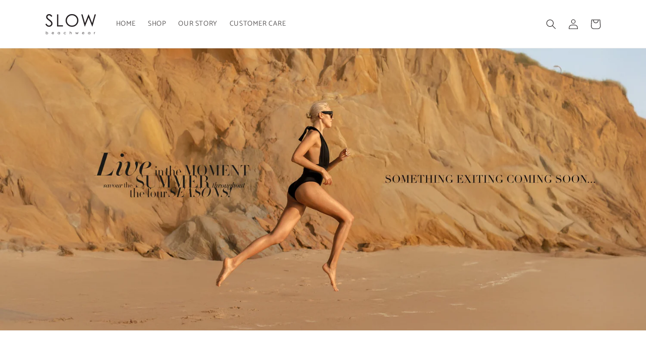

--- FILE ---
content_type: text/css
request_url: https://slowbeachwear.com/cdn/shop/t/10/assets/extra.css?v=2408059163906174961684922321
body_size: -305
content:
.sold-out-form,product-form.inactive,.product-form__quantity.inactive{display:none!important}.sold-out-form.active{display:flex!important}.sold-out-form{flex-direction:column}.sold-out-form p{font-size:18px;color:#141414;margin-bottom:0;margin-top:10px}#sold-out-notification input{padding:9px 13px;display:flex;font-size:14px;min-height:40px;width:100%;max-width:438px;font-family:Catamaran}#sold-out-notification input[type=submit]{background:#141414;padding:12px!important;border:none;color:#fff;text-transform:uppercase;display:flex;justify-content:center;cursor:pointer;transition:all .2s ease}#sold-out-notification input[type=submit]:hover{opacity:.8}#sold-out-notification{display:flex;flex-direction:column}#sold-out-notification>div{margin-top:18px}.sold-out-form .thanks.hide{display:none}.sold-out-form .thanks{font-size:16px;color:#141414;margin-top:10px;border:1px solid #141414;width:100%;max-width:438px;padding:0 20px 9px;text-align:center}.sold-out-form .thanks p{font-size:16px}
/*# sourceMappingURL=/cdn/shop/t/10/assets/extra.css.map?v=2408059163906174961684922321 */


--- FILE ---
content_type: text/javascript
request_url: https://slowbeachwear.com/cdn/shop/t/10/assets/form_submission.js?v=164207893459737875021684944693
body_size: -109
content:
if(window.location.href.indexOf("products")>-1){console.log("Form submission code loaded.");let initiallyDisabled=!1;initiallyDisabled=!!document.querySelector("button.product-form__submit").disabled,console.log(initiallyDisabled),document.querySelector(".product-form__quantity").classList.toggle("inactive",initiallyDisabled),document.querySelector("product-form").classList.toggle("inactive",initiallyDisabled),document.querySelector(".sold-out-form").classList.toggle("active",initiallyDisabled),document.querySelectorAll("variant-radios label").forEach(label=>{label.addEventListener("click",e=>{let target=e.target.getAttribute("for"),input=document.querySelector(`input#${target}`);const disabled=input.classList?input.classList.contains("disabled"):!1;document.querySelector(".product-form__quantity").classList.toggle("inactive",disabled),document.querySelector("product-form").classList.toggle("inactive",disabled),document.querySelector(".sold-out-form").classList.toggle("active",disabled)})}),document.querySelector("#sold-out-notification").addEventListener("submit",e=>{e.preventDefault();const formData=new FormData(e.target);document.querySelectorAll("variant-radios fieldset").forEach(fieldset=>{const label=fieldset.querySelector(".form__label").innerHTML,value=document.querySelector("variant-radios input:checked").value;formData.append(label,value)}),formData.append("Product",document.querySelector(".product__title h1").innerHTML),fetch("https://hook.eu1.make.com/atdov7e1ow6ngnwbmwo2hoysl5159sbk",{method:"POST",body:formData}).then(res=>{document.querySelector(".sold-out-form .thanks").classList.remove("hide")})})}
//# sourceMappingURL=/cdn/shop/t/10/assets/form_submission.js.map?v=164207893459737875021684944693
